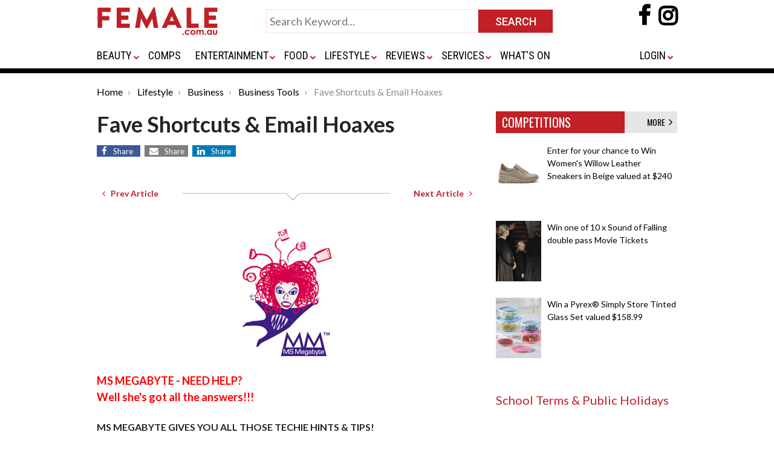

--- FILE ---
content_type: text/html; charset=UTF-8
request_url: https://www.female.com.au/faveshortcuts.htm
body_size: 10406
content:
<!DOCTYPE html>
<html lang="en">
<head>
<meta charset="utf-8">
<meta http-equiv="X-UA-Compatible" content="IE=edge">

<meta name="google-site-verification" content="o6AylZebaw21Y67v9K1cCFDhY1HlpPcYJEAvFPW2228" />

<meta name="viewport" content="width=device-width, initial-scale=1, maximum-scale=1" />
<meta name="title" content="Fave Shortcuts & Email Hoaxes">
<meta name="description" content="Ever heard the one about the stolen kidneys? The intercepted Mrs Fields cookie recipe? The boy with cancer? Bill Gates will pay you to send email?">
<meta name="keywords" content="Fave Shortcuts & Email Hoaxes">
<meta content="All" name="robots">
	<meta content="Copyright 1997 - 2008 Female.com.au" name="copyright">

<meta property="og:url" content="https://www.female.com.au/faveshortcuts.htm" />
 
<meta property="og:title" content="Fave Shortcuts & Email Hoaxes" />
<meta property="og:description" content="Ever heard the one about the stolen kidneys? The intercepted Mrs Fields cookie recipe? The boy with cancer? Bill Gates will pay you to send email?" />
	<meta property="og:image" content="https://www.girl.com.au/img/bigarticles/msmblogo.jpg"/>
<title>
	Fave Shortcuts & Email Hoaxes 
	| Female.com.au
</title>

	<!-- InMobi Choice. Consent Manager Tag v3.0 (for TCF 2.2) -->
	<script type="text/javascript" async=true>
		(function() {
		var host = window.location.hostname;
		var element = document.createElement('script');
		var firstScript = document.getElementsByTagName('script')[0];
		var url = 'https://cmp.inmobi.com'
			.concat('/choice/', 'CJX3U4GAtuHHE', '/', host, '/choice.js?tag_version=V3');
		var uspTries = 0;
		var uspTriesLimit = 3;
		element.async = true;
		element.type = 'text/javascript';
		element.src = url;
		
		firstScript.parentNode.insertBefore(element, firstScript);
		
		function makeStub() {
			var TCF_LOCATOR_NAME = '__tcfapiLocator';
			var queue = [];
			var win = window;
			var cmpFrame;
		
			function addFrame() {
			var doc = win.document;
			var otherCMP = !!(win.frames[TCF_LOCATOR_NAME]);
		
			if (!otherCMP) {
				if (doc.body) {
				var iframe = doc.createElement('iframe');
		
				iframe.style.cssText = 'display:none';
				iframe.name = TCF_LOCATOR_NAME;
				doc.body.appendChild(iframe);
				} else {
				setTimeout(addFrame, 5);
				}
			}
			return !otherCMP;
			}
		
			function tcfAPIHandler() {
			var gdprApplies;
			var args = arguments;
		
			if (!args.length) {
				return queue;
			} else if (args[0] === 'setGdprApplies') {
				if (
				args.length > 3 &&
				args[2] === 2 &&
				typeof args[3] === 'boolean'
				) {
				gdprApplies = args[3];
				if (typeof args[2] === 'function') {
					args[2]('set', true);
				}
				}
			} else if (args[0] === 'ping') {
				var retr = {
				gdprApplies: gdprApplies,
				cmpLoaded: false,
				cmpStatus: 'stub'
				};
		
				if (typeof args[2] === 'function') {
				args[2](retr);
				}
			} else {
				if(args[0] === 'init' && typeof args[3] === 'object') {
				args[3] = Object.assign(args[3], { tag_version: 'V3' });
				}
				queue.push(args);
			}
			}
		
			function postMessageEventHandler(event) {
			var msgIsString = typeof event.data === 'string';
			var json = {};
		
			try {
				if (msgIsString) {
				json = JSON.parse(event.data);
				} else {
				json = event.data;
				}
			} catch (ignore) {}
		
			var payload = json.__tcfapiCall;
		
			if (payload) {
				window.__tcfapi(
				payload.command,
				payload.version,
				function(retValue, success) {
					var returnMsg = {
					__tcfapiReturn: {
						returnValue: retValue,
						success: success,
						callId: payload.callId
					}
					};
					if (msgIsString) {
					returnMsg = JSON.stringify(returnMsg);
					}
					if (event && event.source && event.source.postMessage) {
					event.source.postMessage(returnMsg, '*');
					}
				},
				payload.parameter
				);
			}
			}
		
			while (win) {
			try {
				if (win.frames[TCF_LOCATOR_NAME]) {
				cmpFrame = win;
				break;
				}
			} catch (ignore) {}
		
			if (win === window.top) {
				break;
			}
			win = win.parent;
			}
			if (!cmpFrame) {
			addFrame();
			win.__tcfapi = tcfAPIHandler;
			win.addEventListener('message', postMessageEventHandler, false);
			}
		};
		
		makeStub();
		
		var uspStubFunction = function() {
			var arg = arguments;
			if (typeof window.__uspapi !== uspStubFunction) {
			setTimeout(function() {
				if (typeof window.__uspapi !== 'undefined') {
				window.__uspapi.apply(window.__uspapi, arg);
				}
			}, 500);
			}
		};
		
		var checkIfUspIsReady = function() {
			uspTries++;
			if (window.__uspapi === uspStubFunction && uspTries < uspTriesLimit) {
			console.warn('USP is not accessible');
			} else {
			clearInterval(uspInterval);
			}
		};
		
		if (typeof window.__uspapi === 'undefined') {
			window.__uspapi = uspStubFunction;
			var uspInterval = setInterval(checkIfUspIsReady, 6000);
		}
		})();
	</script>
	<!-- End InMobi Choice. Consent Manager Tag v3.0 (for TCF 2.2) -->

<link rel="apple-touch-icon" sizes="180x180" href="https://www.female.com.au/images/apple-touch-icon.png">
<link rel="icon" type="image/png" sizes="32x32" href="https://www.female.com.au/images/favicon-32x32.png">
<link rel="icon" type="image/png" sizes="16x16" href="https://www.female.com.au/images/favicon-16x16.png">
<link rel="manifest" href="/site.webmanifest">
<link rel="mask-icon" href="images/safari-pinned-tab.svg" color="#5bbad5">
<meta name="msapplication-TileColor" content="#da532c">
<meta name="theme-color" content="#ffffff">

<link rel="stylesheet" href="https://www.female.com.au/css/bootstrap.css">
<link rel="stylesheet" href="https://www.female.com.au/css/female-global.css">
<link rel="stylesheet" href="https://www.female.com.au/css/common.css?v=1.0">
<link href="https://fonts.googleapis.com/css?family=Roboto:400,500,700" rel="stylesheet">
<link href="https://fonts.googleapis.com/css?family=Roboto+Condensed:400,700" rel="stylesheet">
<link href="https://fonts.googleapis.com/css?family=Lato:400,700,900" rel="stylesheet">
<link href="https://fonts.googleapis.com/css?family=Oswald:400,500,600" rel="stylesheet">
<link href="https://maxcdn.bootstrapcdn.com/font-awesome/4.7.0/css/font-awesome.min.css" rel="stylesheet">
<script src="https://code.jquery.com/jquery-3.3.1.min.js" crossorigin="anonymous"></script>

	
	<!-- Google Tag Manager -->  

	<script>(function(w,d,s,l,i){w[l]=w[l]||[];w[l].push({'gtm.start':
		new Date().getTime(),event:'gtm.js'});var f=d.getElementsByTagName(s)[0],  
		j=d.createElement(s),dl=l!='dataLayer'?'&l='+l:'';j.async=true;j.src=
		'https://www.googletagmanager.com/gtm.js?id='+i+dl;f.parentNode.insertBefore(j,f);  
		})(window,document,'script','dataLayer','GTM-PS4SNWP');</script>
	<!-- End Google Tag Manager -->	


	<script async="async" src="https://www.google.com/adsense/search/ads.js"></script>

	<!-- other head elements from your page -->

	<script type="text/javascript" charset="utf-8">
	(function(g,o){g[o]=g[o]||function(){(g[o]['q']=g[o]['q']||[]).push(
	arguments)},g[o]['t']=1*new Date})(window,'_googCsa');
	</script>

	
	<link rel="preload" as="script" href="https://www.googletagservices.com/tag/js/gpt.js" />
		<script async src="https://pagead2.googlesyndication.com/pagead/js/adsbygoogle.js?client=ca-pub-0617382008453614" crossorigin="anonymous"></script>
	<script async src="https://web.prebidwrapper.com/trellian-xPOSFJT7XV/female-longform/prebid-load.js"></script>	
	
</head>

<body>
<div id="wrapper">	
	<div class="topheader">
  <div class="container">
    <div class="row">
      <div class="col-xs-16 col-md-12">
        <div class="d-none d-sm-none d-md-block d-lg-block d-xl-block" id="toplogo">
          <div class="logo"> 
          	<a href="https://www.female.com.au/"> 
             <img alt="Female Logo" src="https://www.female.com.au/images/female-logo-400.png" class="img-fluid" /> 
                        </a> 
           </div>
        </div>
        <div class="d-none d-sm-none d-md-block d-xl-block p0">
          <div class="submit-home-wrapper" id="topsearch">
            <form name="frmsearch" method="get" action="https://www.female.com.au/search.html">
              <table style="width:475px;" align="center" cellspacing="0" cellpadding="0" border="0">
                <tbody>
                  <tr>
                    <td valign="top"><input class="submit-home" name="q" id="" value="" type="text" placeholder="Search Keyword..." style="width:100% !important;"></td>
                    <td width="120"><input name="" value="SEARCH" class="btn-submit-home" title="SEARCH" type="submit"></td>
                  </tr>
                </tbody>
              </table>
            </form>
          </div>
        </div>
        <div class="d-none d-sm-none d-md-block d-xl-block">
          <div class="social-icons-wrapper mt-2"> 
              <a rel="nofollow" href="https://www.facebook.com/female.com.au" target="_blank">
                <i style="font-size:36px; font-weight:bold;" class="fa fa-facebook-f"></i>
              </a>
              <a rel="nofollow" href="https://www.instagram.com/female.au/?hl=en" target="_blank" style="padding-left:10px;">
                <i style="font-size:36px; font-weight:bold; background-color:transparent; color:#000;" class="fa fa-instagram"></i>
              </a>
          </div>
        </div>
      </div>
    </div>
    <div class="row mbsmall">
      <div class="col-xs-16 col-md-12">
        <div class="menu-container-wrap">
          <div class="menu-container">
            <div class="d-sm-block d-md-none d-lg-none d-xl-none" id="bottomlogosmall">
              <button class="navbar-toggler" type="button" data-toggle="collapse" data-target="#navbar" aria-controls="navbars" aria-expanded="false" aria-label="Toggle navigation"> <span class="navbar-toggler-icon"> <i class="fa fa-navicon" style="color:#ccc; font-size:28px;"></i> </span> </button>
              <div class="logo-small" style="width:200px; display:inline"> 
              <a href="https://www.female.com.au/"> 
               
              <img src="https://www.female.com.au/images/female-logo-400.png" class="img-fluid" /> 
               
              </a> 
              </div>
              <div class="social-icons-wrapper"> 
                <a rel="nofollow" href="https://www.facebook.com/female.com.au" target="_blank">
                  <i style="font-size:36px; font-weight:bold;margin-top: 10px" class="fa fa-facebook-f"></i>
                </a>
                <a rel="nofollow" href="https://www.instagram.com/female.au/?hl=en" target="_blank" style="padding-left:10px;">
                  <i style="font-size:36px; font-weight:bold; background-color:transparent; color:#000;margin-top: 10px" class="fa fa-instagram"></i>
                </a>
              </div>
            </div>
            <div id="gfmenu">
              <nav class="navbar navbar-expand-lg">
                <div class="collapse navbar-collapse" id="navbar">
                  <ul class="navbar-nav mr-auto">
                    <li class="nav-item py-4 d-sm-block d-md-none d-lg-none d-xl-none" id="topsearch">
                      <form name="frmsearch" method="get" action="https://www.female.com.au/search.html">
                        <table style="width:100%;" align="center" cellspacing="0" cellpadding="0" border="0">
                          <tbody>
                            <tr>
                              <td valign="top"><input class="submit-home" name="q" id="" value="" type="text" placeholder="Search Keyword..." style="width:100% !important;"></td>
                              <td width="120"><input name="" value="SEARCH" class="btn-submit-home" title="SEARCH" type="submit"></td>
                            </tr>
                          </tbody>
                        </table>
                      </form>
                    </li>
                                        <li class="nav-item dropdown"> <a class="nav-link dropdown-toggle" id="dropdown01" aria-haspopup="true" aria-expanded="false" href="https://www.female.com.au/fashionbeauty.htm">BEAUTY</a>                       <i class="caret"></i>
                      <div class="dropdown-menu" aria-labelledby="dropdown01" style="box-shadow: 0px 4px 4px rgb(0 0 0 / 14%);">
                        <div class="row">
                          <div class="col-sm-6 col-lg-6">                                                                                     
                                                        
                                                                                    <div class="col-sm-6 col-lg-6 p-0"> <a href="https://www.female.com.au/cosmetics.htm" class="nav-sublink">                               Cosmetics </a> </div>
                                                                                    
                                                                                    <div class="col-sm-6 col-lg-6 p-0"> <a href="https://www.female.com.au/fashion.htm" class="nav-sublink">                               Fashion </a> </div>
                                                                                    
                                                                                    <div class="col-sm-6 col-lg-6 p-0"> <a href="https://www.female.com.au/haircarearticles.htm" class="nav-sublink">                               Hair Care </a> </div>
                                                                                    
                                                                                    <div class="col-sm-6 col-lg-6 p-0"> <a href="https://www.female.com.au/fragrances.htm" class="nav-sublink">                               Fragrances </a> </div>
                                                         </div>
                          <div class="col-sm-6 col-lg-6">                                                         
                                                                                    <div class="col-sm-6 col-lg-6 p-0"> <a href="https://www.female.com.au/skincare.htm" class="nav-sublink">                               Skin Care </a> </div>
                                                                                    
                                                                                    <div class="col-sm-6 col-lg-6 p-0"> <a href="https://www.female.com.au/formen.htm" class="nav-sublink">                               For Men </a> </div>
                                                                                    
                                                                                    <div class="col-sm-6 col-lg-6 p-0"> <a href="https://www.female.com.au/advicetips.htm" class="nav-sublink">                               Advice </a> </div>
                                                         </div>
                        </div>
                      </div>
                       </li>
                                        <li class="nav-item dropdown"> <a class="nav-link " id="dropdown01" aria-haspopup="true" aria-expanded="false" href="https://www.female.com.au/competitions.htm">COMPS</a>                       </li>
                                        <li class="nav-item dropdown"> <a class="nav-link dropdown-toggle" id="dropdown01" aria-haspopup="true" aria-expanded="false" href="https://www.female.com.au/entertainment.htm">ENTERTAINMENT</a>                       <i class="caret"></i>
                      <div class="dropdown-menu" aria-labelledby="dropdown01" style="box-shadow: 0px 4px 4px rgb(0 0 0 / 14%);">
                        <div class="row">
                          <div class="col-sm-6 col-lg-6">                                                                                     
                                                        
                                                                                    <div class="col-sm-6 col-lg-6 p-0"> <a href="https://www.female.com.au/book2.htm" class="nav-sublink">                               Books </a> </div>
                                                                                    
                                                                                    <div class="col-sm-6 col-lg-6 p-0"> <a href="https://www.female.com.au/dvdreleases.htm" class="nav-sublink">                               DVDs </a> </div>
                                                                                    
                                                                                    <div class="col-sm-6 col-lg-6 p-0"> <a href="https://www.female.com.au/movies.htm" class="nav-sublink">                               Movies </a> </div>
                                                         </div>
                          <div class="col-sm-6 col-lg-6">                                                         
                                                                                    <div class="col-sm-6 col-lg-6 p-0"> <a href="https://www.female.com.au/tv-series.htm" class="nav-sublink">                               TV &amp; Streaming Series </a> </div>
                                                                                    
                                                                                    <div class="col-sm-6 col-lg-6 p-0"> <a href="https://www.female.com.au/celebrities/index.html" class="nav-sublink">                               Celebrities </a> </div>
                                                                                    
                                                                                    <div class="col-sm-6 col-lg-6 p-0"> <a href="https://www.female.com.au/musicreviews.htm" class="nav-sublink">                               Music </a> </div>
                                                         </div>
                          <div class="col-sm-6 col-lg-6">                              </div>
                        </div>
                      </div>
                       </li>
                                        <li class="nav-item dropdown"> <a class="nav-link dropdown-toggle" id="dropdown01" aria-haspopup="true" aria-expanded="false" href="https://www.female.com.au/foodleisuretravel.htm">FOOD</a>                       <i class="caret"></i>
                      <div class="dropdown-menu" aria-labelledby="dropdown01" style="box-shadow: 0px 4px 4px rgb(0 0 0 / 14%);">
                        <div class="row">
                          <div class="col-sm-6 col-lg-6">                                                                                     
                                                        
                                                                                    <div class="col-sm-6 col-lg-6 p-0"> <a href="https://www.female.com.au/recipes.htm" class="nav-sublink">                               Recipes </a> </div>
                                                                                    
                                                                                    <div class="col-sm-6 col-lg-6 p-0"> <a href="https://www.female.com.au/cookbooks.htm" class="nav-sublink">                               Cookbooks </a> </div>
                                                                                    
                                                                                    <div class="col-sm-6 col-lg-6 p-0"> <a href="https://www.female.com.au/beverages.htm" class="nav-sublink">                               Beverages </a> </div>
                                                         </div>
                          <div class="col-sm-6 col-lg-6">                                                         
                                                                                    <div class="col-sm-6 col-lg-6 p-0"> <a href="https://www.female.com.au/foodtravel.htm" class="nav-sublink">                               Travel </a> </div>
                                                                                    
                                                                                    <div class="col-sm-6 col-lg-6 p-0"> <a href="https://www.female.com.au/travel-restaurants.htm" class="nav-sublink">                               Restaurants </a> </div>
                                                         </div>
                        </div>
                      </div>
                       </li>
                                        <li class="nav-item dropdown"> <a class="nav-link dropdown-toggle" id="dropdown01" aria-haspopup="true" aria-expanded="false" href="https://www.female.com.au/lifestyle.htm">LIFESTYLE</a>                       <i class="caret"></i>
                      <div class="dropdown-menu" aria-labelledby="dropdown01" style="box-shadow: 0px 4px 4px rgb(0 0 0 / 14%);">
                        <div class="row">
                          <div class="col-sm-6 col-lg-6">                             
                                                        
                                                                                    <div class="col-sm-6 col-lg-6 p-0"> <a href="https://www.female.com.au/lifestylelibrary.htm" class="nav-sublink">                               Lifestyle </a> </div>
                                                                                    
                                                                                    <div class="col-sm-6 col-lg-6 p-0"> <a href="https://www.female.com.au/health.htm" class="nav-sublink">                               Health </a> </div>
                                                                                    
                                                                                    <div class="col-sm-6 col-lg-6 p-0"> <a href="https://www.female.com.au/fitness.htm" class="nav-sublink">                               Fitness </a> </div>
                                                         </div>
                          <div class="col-sm-6 col-lg-6">                                                         
                                                                                    <div class="col-sm-6 col-lg-6 p-0"> <a href="https://www.female.com.au/technology.htm" class="nav-sublink">                               Tech </a> </div>
                                                                                    
                                                                                    <div class="col-sm-6 col-lg-6 p-0"> <a href="https://www.female.com.au/business.htm" class="nav-sublink">                               Business </a> </div>
                                                                                    
                                                                                    <div class="col-sm-6 col-lg-6 p-0"> <a href="https://www.female.com.au/careerspotlight.htm" class="nav-sublink">                               Career Spotlight </a> </div>
                                                         </div>
                          <div class="col-sm-6 col-lg-6">                                                         
                                                                                    <div class="col-sm-6 col-lg-6 p-0"> <a href="https://www.female.com.au/parenting.htm" class="nav-sublink">                               Parenting </a> </div>
                                                                                    
                                                                                    <div class="col-sm-6 col-lg-6 p-0"> <a href="https://www.female.com.au/gamesandtoys.htm" class="nav-sublink">                               Games &amp; Toys </a> </div>
                                                                                    
                                                                                    <div class="col-sm-6 col-lg-6 p-0"> <a href="https://www.female.com.au/pets.htm" class="nav-sublink">                               Pets </a> </div>
                                                         </div>
                          <div class="col-sm-6 col-lg-6">                                                         
                                                                                    <div class="col-sm-6 col-lg-6 p-0"> <a href="https://www.female.com.au/horoscope/" class="nav-sublink">                               Horoscopes </a> </div>
                                                                                    
                                                                                    <div class="col-sm-6 col-lg-6 p-0"> <a href="https://www.female.com.au/bridal.htm" class="nav-sublink">                               Bridal </a> </div>
                                                                                    
                                                                                    <div class="col-sm-6 col-lg-6 p-0"> <a href="https://www.female.com.au/love.htm" class="nav-sublink">                               Love </a> </div>
                                                         </div>
                          <div class="col-sm-6 col-lg-6">                              </div>
                        </div>
                      </div>
                       </li>
                                        <li class="nav-item dropdown"> <a class="nav-link dropdown-toggle" id="dropdown01" aria-haspopup="true" aria-expanded="false" href="https://www.female.com.au/reviews.htm">REVIEWS</a>                       <i class="caret"></i>
                      <div class="dropdown-menu" aria-labelledby="dropdown01" style="box-shadow: 0px 4px 4px rgb(0 0 0 / 14%);">
                        <div class="row">
                          <div class="col-sm-6 col-lg-6">                                                                                     
                                                        
                                                                                    <div class="col-sm-6 col-lg-6 p-0"> <a href="https://www.female.com.au/beauty-reviews.htm" class="nav-sublink">                               Beauty </a> </div>
                                                                                    
                                                                                    <div class="col-sm-6 col-lg-6 p-0"> <a href="https://www.female.com.au/book2.htm" class="nav-sublink">                               Books </a> </div>
                                                                                    
                                                                                    <div class="col-sm-6 col-lg-6 p-0"> <a href="https://www.female.com.au/movie-reviews.htm" class="nav-sublink">                               Movies </a> </div>
                                                         </div>
                          <div class="col-sm-6 col-lg-6">                                                         
                                                                                    <div class="col-sm-6 col-lg-6 p-0"> <a href="https://www.female.com.au/food-reviews.htm" class="nav-sublink">                               Food </a> </div>
                                                                                    
                                                                                    <div class="col-sm-6 col-lg-6 p-0"> <a href="https://www.female.com.au/lifestyle-reviews.htm" class="nav-sublink">                               Lifestyle </a> </div>
                                                                                    
                                                                                    <div class="col-sm-6 col-lg-6 p-0"> <a href="https://www.female.com.au/tech-reviews.htm" class="nav-sublink">                               Tech </a> </div>
                                                         </div>
                          <div class="col-sm-6 col-lg-6">                              </div>
                        </div>
                      </div>
                       </li>
                                        <li class="nav-item dropdown"> <a class="nav-link dropdown-toggle" id="dropdown01" aria-haspopup="true" aria-expanded="false" href="https://www.female.com.au/services.htm">SERVICES</a>                       <i class="caret"></i>
                      <div class="dropdown-menu" aria-labelledby="dropdown01" style="box-shadow: 0px 4px 4px rgb(0 0 0 / 14%);">
                        <div class="row">
                          <div class="col-sm-6 col-lg-6">                                                                                     
                                                        
                                                                                    <div class="col-sm-6 col-lg-6 p-0"> <a href="https://www.female.com.au/domain-names.htm" class="nav-sublink">                               Domain Names </a> </div>
                                                         </div>
                          <div class="col-sm-6 col-lg-6">                                                         
                                                                                    <div class="col-sm-6 col-lg-6 p-0"> <a href="https://www.female.com.au/marketing-tools.htm" class="nav-sublink">                               Marketing Tools </a> </div>
                                                         </div>
                          <div class="col-sm-6 col-lg-6">                              </div>
                        </div>
                      </div>
                       </li>
                                        <li class="nav-item dropdown"> <a class="nav-link " id="dropdown01" aria-haspopup="true" aria-expanded="false" href="https://www.female.com.au/whatson.htm">WHAT&#039;S ON</a>                       </li>
                                                          </ul>
                  <ul class="navbar-nav ms-auto">
                    <li class="nav-item dropdown pr-0"><a rel="nofollow" class="nav-link dropdown-toggle"  id="last" aria-haspopup="true" aria-expanded="false" href="/login.html">LOGIN</a>
                      <ul class="dropdown-menu dropdown-menu-end" aria-labelledby="last" style="right: 0;left: auto; min-width:0">
                        <li class="nav-item"><a href="https://www.female.com.au/login.html" class="nav-sublink">Login</a></li>
                        <li class="nav-item"><a href="https://www.female.com.au/female-vip-club.htm" class="nav-sublink">Join VIP Club</a></li>
                      </ul>
                    </li>
                                      </ul>
                </div>
              </nav>
            </div>
          </div>
        </div>
      </div>
    </div>
  </div>
  <div class="border8"></div>
</div>
<link href="https://www.female.com.au/css/gfmenu.css" rel="stylesheet" type="text/css" />
<script>
var scrollmet = false;
$(document).ready(function() {
	$(document).on("scroll", restructureHeader);
	$(window).on('resize', restructureHeader);
});
function restructureHeader() {
	if($(document).width() >= 940 && $(document).scrollTop() > 80) {
		if(scrollmet || $('#gfmenu.smallmenu').length) return;
		scrollmet = true;
		$('#topsearch').after($('<div>').append($('#gfmenu').clone().addClass('smallmenu')).html());
		$('#topsearch').hide();
		$('#gfmenu:not(.smallmenu)').closest('.row').hide();
		$('#toplogo').addClass('scrolled');
		$('.social-icons-wrapper').addClass('topsocialiconssmall');
		$('.bodywrap').addClass('topmar90');
		//gfmenu = new gfmenu(gfmenuOptions);
	}
	else {
		if(!scrollmet && !$('#gfmenu.smallmenu').length) return;
		scrollmet = false;
		$('#gfmenu.smallmenu').remove();
		$('#gfmenu:not(.smallmenu)').closest('.row').show();
		$('#topsearch').show();
		$('#toplogo').removeClass('scrolled');
		$('.social-icons-wrapper').removeClass('topsocialiconssmall');
		$('.bodywrap').removeClass('topmar90');
	}
}
</script>	
	<div class="bodywrap">
			

				
							<div class="container">
  <div class="row mTB20">
    <div class="d-block">
      <nav aria-label="breadcrumb">
        <ol class="breadcrumb">
          			<li class="breadcrumb-item" aria-current="page">
				<a href="https://www.female.com.au/" class="plainLink">Home</a>
			</li>
		  		  
		  			<li class="breadcrumb-item" aria-current="page">
				<a href="https://www.female.com.au/lifestyle.htm" class="plainLink">Lifestyle</a>
			</li>
		  			<li class="breadcrumb-item" aria-current="page">
				<a href="https://www.female.com.au/business.htm" class="plainLink">Business</a>
			</li>
		  			<li class="breadcrumb-item" aria-current="page">
				<a href="https://www.female.com.au/msmegabyte.htm" class="plainLink">Business Tools</a>
			</li>
		  		  
			<li class="breadcrumb-item active" aria-current="page">
				Fave Shortcuts & Email Hoaxes			</li>
        </ol>
      </nav>
    </div>
  </div>
  
  <div class="row  mTB20">
    <div class="col-xs-12 col-md-8">
      <div class="row">
        <div class="col-md-12 d-block">
          <h1 class="heading1">Fave Shortcuts & Email Hoaxes</h1>
        </div>
        <div class="col-md-12 d-block text-center mB20">
			<div class="text-left">
				<a target="_blank" href="https://www.facebook.com/sharer/sharer.php?u=https://www.female.com.au/faveshortcuts.htm" class="fa fa-facebook"><span>Share</span></a>
				<a target="_blank" class="d-none" href="https://twitter.com/intent/tweet?text=Fave Shortcuts &ampEmail Hoaxes%20https://www.female.com.au/faveshortcuts.htm" class="fa fa-twitter"><span>Share</span></a>
				
				<a href="mailto:?body=https://www.female.com.au/faveshortcuts.htm" class="fa fa-envelope"><span>Share</span></a>
				<a href="https://www.linkedin.com/shareArticle?mini=true&url=https://www.female.com.au/faveshortcuts.htm" class="fa fa-linkedin"><span>Share</span></a>
			</div>
        </div>
        <div class="col-md-12 mTB20 pageContent">
			<div class="row justify-content-between align-items-center">
				<div class="col-auto">
										<a href="https://www.female.com.au/itsearching.htm" class="btn btn-sm font-weight-bold" title="Previous Article">
						<i class="fa fa-angle-left" aria-hidden="true" style="color:#f00"></i>
						&nbsp;&nbsp;Prev Article
					</a>
									</div>
				<div class="col">
					<div class="hr"></div>
				</div>
				<div class="col-auto">
										<a href="https://www.female.com.au/automatefunctions.htm" class="btn btn-sm font-weight-bold" title="Next Article">
						Next Article&nbsp;&nbsp;
						<i class="fa fa-angle-right" aria-hidden="true" style="color:#f00"></i>
					</a>
									</div>
            </div>
            			<br>
			<div class="row text-center">
				<div class="col-12 m-auto text-center py-3"> 
					<img alt="Fave Shortcuts & Email Hoaxes"   align="center"  src='https://www.girl.com.au/img/bigarticles/msmblogo.jpg'   class="img-fluid"    />
				</div>
			</div>
			
			<div class="py-2">
				<div><span style="color: red; font-size: large;"><strong>MS MEGABYTE - NEED HELP?<br />Well she's got all the answers!!! </strong></span><strong><br /><br />MS MEGABYTE GIVES YOU ALL THOSE TECHIE HINTS &amp; TIPS!</strong><br /><br /><span style="font-size: medium;"><strong>Australia's favourite shortcuts:</strong></span><br /><br />Microsoft Word:<br /><br />Ctrl + click anywhere in a sentence to select from full-stop to full-stop. (Mac users Command + Click)<br />Triple click anywhere in a paragraph to select it.<br />Double click anywhere in a word to select it.<br />Triple click in the left margin to select the whole document. Alternatively, Ctrl + A will 'Select All' in most Windows programs.<br />Ctrl + right or left arrow to move across one word at a time.<br />Ctrl + down or up arrow to move one paragraph at a time.<br /><br /><span style="font-size: medium;"><strong>Email Hoaxes </strong></span><br /><br />Ever heard the one about the stolen kidneys? The intercepted Mrs Fields cookie recipe? The boy with cancer? Bill Gates will pay you to send email?<br /><br /><div id="relatedsearches1" class="py-4"></div>I have been absolutely astounded at the volume of email I've received lately. It may be a coincidence, but it seems to have increased since the Sept 11 US terrorist attacks and not ALL of the email consists of mindless Bin Laden references, so I'm not sure of the cause. I often wonder how we're going to develop technology to further refine email filters to get rid of this stuff.<br /><br />There are a few emails I'd like to draw your attention to, that are totally incorrect, and are simply designed to act as chain letters and be a nuisance to as many people around the world as possible.<br />HIV scare - the email doing the rounds warning people about HIV infected needles on seats in theatres is a fabrication. Go to  and do a search for HIV for more info.<br />There has been an anti-virus 'trick' doing the rounds, which is also a fabrication. It talks about creating an entry in your address book titled '00000' that allegedly stops your email program sending on viruses automatically. It does not do that, and the only way to protect yourself from viruses is to buy, install, and update a good anti-virus software program. Also, do not open any file attached to any email message, until you've contacted the sender and made sure that the file you received was sent intentionally.<br /><br />I have a few links and more information on Viruses and hoaxes at <a target="_blank" href="http://www.getmega.com/understand/fix_viruses.html">Get Mega.com</a> and you'll also find <a target="_blank" href="http://www.vmyths.com" target="_">www.vmyths.com</a> helpful.<br /><br /><strong>Mega</strong><br />a href="http://www.getmega.com" target="_blank" onmouseover="window.status='www.getmega.com';return true;" onMouseOut="window.status=''; return true"&gt;www.getmega.com</div>
			</div>

					
        </div>
      </div>
	  		  	  	  
	  	
    </div>
	
	
    <div class="col-xs-6 col-md-4 bannersize">

	  	<div id="comps">
			<div class="p-wrapper">
				<div class="comps-header"><a href="https://www.female.com.au/competitions.htm" style="color:#FFF">COMPETITIONS</a>
					<div class="comps-more"><a href="https://www.female.com.au/competitions.htm" style="color:#000">MORE&nbsp;&nbsp;<i style="font-size:18px" class="fa fa-angle-right" aria-hidden="true"></i></a></div>
			  	</div>
				<ul>
											<li style="padding-bottom:9px;">
						  <div class="thumb-img">
							<a href="https://www.female.com.au/giveaway-womens-willow-leather-sneakers-in-beige.htm">
																											<img    align="left"  src='https://www.girl.com.au/img/smallarticles/willowleathershoes.jpg'   class="img-fluid"    />
																								</a>
						  </div>
						  <div class="short-desc">
							<a href="https://www.female.com.au/giveaway-womens-willow-leather-sneakers-in-beige.htm" style="color:#000;">
																	Enter for your chance to Win Women's Willow Leather Sneakers in Beige valued at $240
															</a>
						  </div>
						</li>
											<li style="padding-bottom:9px;">
						  <div class="thumb-img">
							<a href="https://www.female.com.au/ticket-giveaway-sound-of-falling.htm">
																											<img    align="left"  src='https://www.girl.com.au/img/smallarticles/soundoffallings.jpg'   class="img-fluid"    />
																								</a>
						  </div>
						  <div class="short-desc">
							<a href="https://www.female.com.au/ticket-giveaway-sound-of-falling.htm" style="color:#000;">
																	Win one of 10 x Sound of Falling double pass Movie Tickets
															</a>
						  </div>
						</li>
											<li style="padding-bottom:9px;">
						  <div class="thumb-img">
							<a href="https://www.female.com.au/giveaway-pyrex-simply-store-tinted-glass-set.htm">
																											<img    align="left"  src='https://www.girl.com.au/img/smallarticles/1769147521.jpg'   class="img-fluid"    />
																								</a>
						  </div>
						  <div class="short-desc">
							<a href="https://www.female.com.au/giveaway-pyrex-simply-store-tinted-glass-set.htm" style="color:#000;">
																	Win a Pyrex® Simply Store Tinted Glass Set valued $158.99
															</a>
						  </div>
						</li>
									</ul>
			</div>
			<div class="pt-5 font-weight-bold morelinks">
				<a class="h5" href="https://www.female.com.au/school-term-dates-public-holidays-australia.htm  ">
					School Terms & Public Holidays
				</a>
			</div>

			<!-- RSOC code -->
			<div class="mt-3">
				<div id="relatedsearches2"></div>
				<script type="text/javascript" charset="utf-8">

											var pageOptions = {
							"pubId": "partner-pub-0617382008453614",
							"styleId": "6203831516",
							"relatedSearchTargeting": "content",
							"resultsPageBaseUrl": "https://www.female.com.au/search.html",
							"resultsPageQueryParam": "q"
						};
										
					var rsblock1 = {
						"container": "relatedsearches1",
						"relatedSearches": 4
					};

					var rsblock2 = {
						"container": "relatedsearches2",
						"relatedSearches": 4
					};

					var rsblock3 = {
						"container": "relatedsearches3",
						"relatedSearches": 4
					};

					_googCsa('relatedsearch', pageOptions, rsblock1, rsblock2, rsblock3);

				</script>
			</div>
    	<!-- RSOC code -->

		</div>

	  	  
    </div>
	
  </div>
  
	<div class="row">
		<div class="col-xs-16 col-md-12">
		  <p class="section-hdr">MORE</p>
		</div>
		<div class="col-xs-16 col-md-12">
		  <hr style="margin:0 0 8px 0;" />
		</div>
	</div>

	<div class="row">
		<div class="col-md-6">
			<ul class="morelinks">

																					
											
						<li>
							<a href="anti-ligature-furniture-balancing-functionality-safety-and-aesthetics.htm">
																	Anti-Ligature Furniture
															</a>
						</li>
														
											
						<li>
							<a href="are-you-safe-when-looking-for-online-assignment-help.htm">
																	Online Assignment Help
															</a>
						</li>
														
											
						<li>
							<a href="tracey-jarvis-social-media-for-business-interview.htm">
																	Tracey Jarvis Social Media for Business Interview
															</a>
						</li>
														
											
						<li>
							<a href="word_formatting_tricks.htm">
																	Some Word Formatting Tricks
															</a>
						</li>
														
											
						<li>
							<a href="conquer_your_computer.htm">
																	Conquer Your Computer
															</a>
						</li>
														
											
						<li>
							<a href="computer_humor.htm">
																	Computer Humor
															</a>
						</li>
														
											
						<li>
							<a href="ms-megabyte-yvonne-adele.htm">
																	Ms Megabyte Microsoft Asset
															</a>
						</li>
														
											
						<li>
							<a href="printmaster17-platinum.htm">
																	Print Master 17 Platinum
															</a>
						</li>
														
											
						<li>
							<a href="mindscape-brain-trainer.htm">
																	Mindscape's Brain Trainer
															</a>
						</li>
														
											
						<li>
							<a href="3d-home-architect-home-decor-design.htm">
																	3D Home Architect Home Decor & Design
															</a>
						</li>
														
														</ul>
							</div>
							<div class="col-md-6">
								<ul class="morelinks">
											
						<li>
							<a href="brain-trainer-software.htm">
																	Brain Trainer
															</a>
						</li>
														
											
						<li>
							<a href="zoner-photostudio-9-professional.htm">
																	Zoner PhotoStudio 9 Professional
															</a>
						</li>
														
											
						<li>
							<a href="business-club-australia.htm">
																	Business Club Australia
															</a>
						</li>
														
											
						<li>
							<a href="the-australian-writers-marketplace.htm">
																	The Australian Writer's Marketplace
															</a>
						</li>
														
											
						<li>
							<a href="101-ways-to-have-a-business-and-a-life.htm">
																	101 Ways to Have a Business and a Life
															</a>
						</li>
														
											
						<li>
							<a href="taurus-marketing-silly-season.htm">
																	Business in the Silly Season
															</a>
						</li>
														
											
						<li>
							<a href="employer-branding-staff.htm">
																	Employer Branding
															</a>
						</li>
														
											
						<li>
							<a href="pictureitphotos.htm">
																	Picture It!
															</a>
						</li>
														
											
						<li>
							<a href="microwordfeatures.htm">
																	Microsoft Word's Auto Features
															</a>
						</li>
														
											
						<li>
							<a href="mic_greetings2002.htm">
																	Microsoft Greetings 2002
															</a>
						</li>
														
											
						<li>
							<a href="microsofttables.htm">
																	Microsoft Word Tables
															</a>
						</li>
									  </ul>
		</div>
	</div>
</div>

<script>
	var currRel = 1;

	$(document).ready(function(){
		$("#nextRelCat").click(function(){
			var counter = parseInt(currRel)+1;
			
			if(counter == relCategory){
				$("#NextRelCat").addClass("disabled");
			}else{
				$("#PrevRelCat").removeClass("disabled");
			}// end if
			$("#relCat"+currRel).hide();
			$("#relCat"+counter).show();
			currRel = counter;
		});
		
		$("#prevRelCat").click(function(){
			var counter = parseInt(currRel)-1;
			
			if(counter == 1){
				$("#PrevRelCat").addClass("disabled");
			}else{
				$("#NextRelCat").removeClass("disabled");
			}// end if
			$("#relCat"+currRel).hide();
			$("#relCat"+counter).show();
			currRel = counter;
		});

		$("img").each(function(){
			const thisSrc = this.src;
			const siteOrigin = thisSrc.indexOf(window.location.hostname);
			const cdnOrigin = thisSrc.indexOf('290a.kxcdn.com');

			if(siteOrigin < 0 && cdnOrigin < 0){
				const img = new Image();
				img.onload = function() {
					const imgWidth = this.width;
					if(imgWidth > 500){
						let imageObj = $("img[src='"+thisSrc+"']")
						imageObj.addClass('img-fluid');
					}// end if
				}
				img.src = thisSrc;
			}// end if
		});

	});


</script>
<style type="text/css">
	.prevArtcl{display:inline-block;width:48px;height:48px;border:1px hidden;border-radius:50%;background:url(images/left-arrow.png) no-repeat center;cursor:pointer}
	.nextArtcl{display:inline-block;width:48px;height:48px;border:1px hidden;border-radius:50%;background:url(images/right-arrow.png) no-repeat center;cursor:pointer}
	.img-flexi{max-width:384px!important;height:auto;width:auto!important}

	.desktopVersion{display: block;}
  .mobileVersion{display: none;}

	.fixedElement {
		position:fixed;
		z-index:100;
	}

	@media (max-width:768px) {
		.img-flexi{max-width:274px!important}
		.desktopVersion{display: none;}
        .mobileVersion{display: block;}
	}
	@media (max-width:480px) {
		.img-flexi{max-width:192px!important}
		.desktopVersion{display: none;}
        .mobileVersion{display: block;}
	}
</style>			
			
		</div>
	<br />
<div style="background:#000; height:8px; position:relative; z-index:1000;"></div>
<div class="container" style="position:relative;z-index:10000;background:#fff;"><br />
  <div class="row">
    <div class="col-md-3">
            <h3 style="font-family:'Oswald'; font-size:18px">FEMALE.COM.AU</h3>
            
      <ul class="footer">
        <li><a href="https://www.female.com.au/compstermsconditions.htm">Competition T&Cs</a></li>
        <li><a href="https://www.female.com.au/privacypol.htm">Privacy Policy</a></li>
        <li><a href="https://www.female.com.au/promoter-registration.htm">Join Call Out List</a></li>
      </ul>
    </div>
    <div class="col-md-3 fmT18">
      <h3 style="font-family:'Oswald'; font-size:18px">CONTACT US</h3>
      <ul class="footer">
        <li><a href="https://www.female.com.au/contactus.htm">Contact Us</a></li>
        <li><a href="https://www.female.com.au/about.htm">About Us</a></li>
        <li><a href="https://www.female.com.au/advertising.htm">Advertisers</a></li>
      </ul>
    </div>
    <div class="col-md-3 fmT18">
      <h3 style="font-family:'Oswald'; font-size:18px;">FOLLOW US ON</h3>
      <div class="d-block social-icons-footer" style="padding:0;">
        <div style="height:70px; display: inline;line-height:70px;">
          <ul style="list-style:none; margin:0; padding:0">
            <li style="float:left; margin-left:24px">
              <a rel="nofollow" href="https://www.facebook.com/female.com.au" target="_blank">
                <i style="font-size:36px; font-weight:bold;" class="fa fa-facebook-f"></i>
              </a>
            </li>
            <li style="float:left; margin-right:20px">
              <a rel="nofollow" href="https://www.instagram.com/female.au/?hl=en" target="_blank" style="padding-left:10px;">
                <i style="font-size:36px; font-weight:bold; background-color:transparent; color:#000;" class="fa fa-instagram"></i>
              </a>
            </li>
                      </ul>
        </div>
      </div>
    </div>
    <div class="col-md-3 fmT18">
      <div class="flogo">
          <a href="https://www.female.com.au/">
            	                <img alt="Female Logo" src="https://www.female.com.au/images/female-logo-400.png" class="img-fluid" />
                        </a>
      </div>
    </div>
  </div>
  <div class="text-center mt-3" style="font-size: 0.8rem">Copyright &copy; 2001 - <script>document.write(new Date().getFullYear())</script> Female.com.au, a <a href="https://www.trillion.com/" target="_blank">Trillion.com</a> Company - All rights reserved.</div>
  <br />
</div>
</div>

<script src="https://maxcdn.bootstrapcdn.com/bootstrap/4.0.0-beta.3/js/bootstrap.min.js"></script> 
<!-- Quantcast Tag -->
<script type="text/javascript">
	window._qevents = window._qevents || [];
	
	(function() {
	var elem = document.createElement('script');
	elem.src = (document.location.protocol == "https:" ? "https://secure" : "http://edge") + ".quantserve.com/quant.js";
	elem.async = true;
	elem.type = "text/javascript";
	var scpt = document.getElementsByTagName('script')[0];
	scpt.parentNode.insertBefore(elem, scpt);
	})();
	
	window._qevents.push({
		qacct:"p-CJX3U4GAtuHHE",
		uid:"cmp@trellian.com"
	});
</script>

</body>
</html>


--- FILE ---
content_type: text/html; charset=UTF-8
request_url: https://syndicatedsearch.goog/afs/ads?sjk=EcAFH%2FswTXCfzPSJsi6Ebg%3D%3D&psid=6203831516&iab_gdprApplies=false&client=pub-0617382008453614&r=m&cpp=3&rpbu=https%3A%2F%2Fwww.female.com.au%2Fsearch.html&rpqp=q&type=3&rs_tt=c&oe=UTF-8&ie=UTF-8&fexp=21404%2C17300002%2C17301437%2C17301438%2C17301442%2C17301266%2C72717108&format=r4%7Cr4%7Cr4&nocache=1521769538456974&num=0&output=afd_ads&domain_name=www.female.com.au&v=3&bsl=8&pac=2&u_his=2&u_tz=0&dt=1769538457025&u_w=1280&u_h=720&biw=1280&bih=720&psw=1280&psh=2255&frm=0&uio=---&cont=relatedsearches1%7Crelatedsearches2%7Crelatedsearches3&drt=0&jsid=csa&jsv=861291464&rurl=https%3A%2F%2Fwww.female.com.au%2Ffaveshortcuts.htm
body_size: 193
content:
<!doctype html><html lang="en"> <head>    <meta content="NOINDEX, NOFOLLOW" name="ROBOTS"> <meta content="telephone=no" name="format-detection"> <meta content="origin" name="referrer">    </head> <body>  <div id="adBlock">    </div>  <script nonce="o8Gp2_DjEIwn7iuSPIKryw">window.AFS_AD_REQUEST_RETURN_TIME_ = Date.now();window.IS_GOOGLE_AFS_IFRAME_ = true;function populate(el) { var adBlock = document.getElementById("adBlock"); adBlock.innerHTML += el;}
var IS_GOOGLE_AFS_IFRAME_ = true;
var ad_json = {"caps":[{"n":"queryId","v":"mQN5adbfHM2tnboP0ILGkAU"}],"rs_attr":{"t":"Related Searches","u":""},"gd":{"ff":{"fd":"swap","eiell":true,"pcsbs":"44","pcsbp":"8","esb":true},"cd":{"pid":"pub-0617382008453614","eawp":"partner-pub-0617382008453614","qi":"mQN5adbfHM2tnboP0ILGkAU"},"pc":{"alct":true,"ct":true},"dc":{"d":true}}};</script> <script src="/adsense/search/ads.js?pac=2" type="text/javascript" nonce="o8Gp2_DjEIwn7iuSPIKryw"></script>  </body> </html>